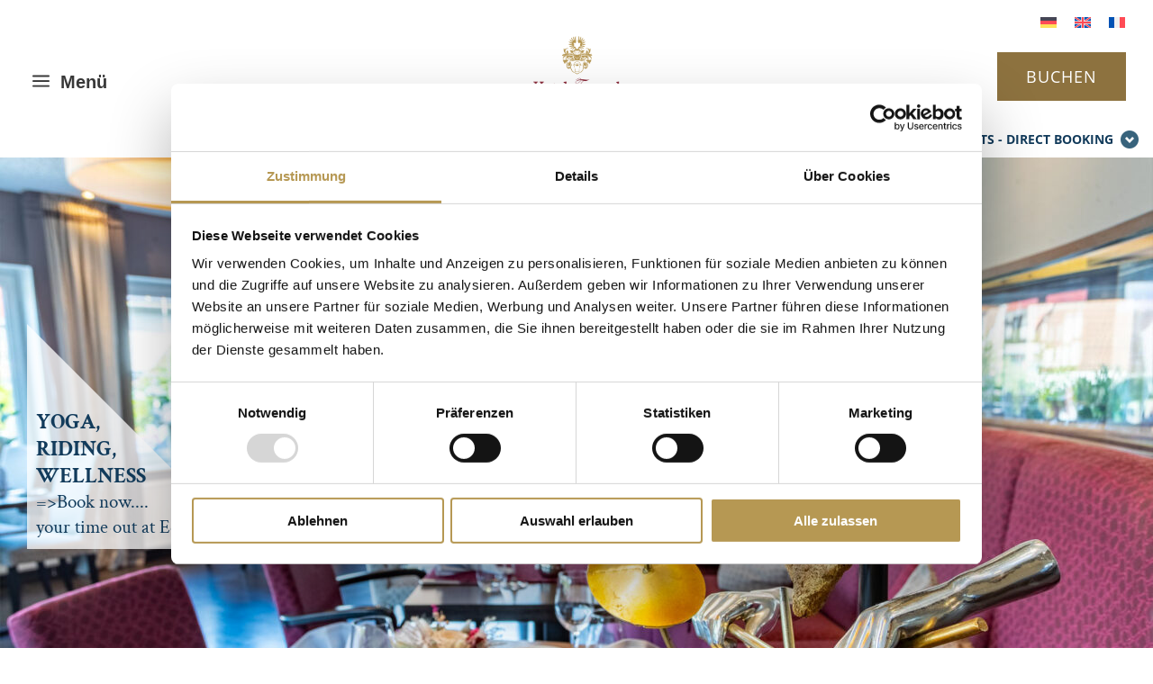

--- FILE ---
content_type: text/css
request_url: https://www.hotelfreund.de/wp-content/themes/Divi-child/style.css?ver=1.0.3
body_size: 3695
content:
@charset "UTF-8";
/*
 Theme Name:   Divi Child
 Theme URI:    http://www.elegantthemes.com/gallery/divi/
 Version:      1.0.3
 Description:  Divi Child Theme
 Author:       PLANET IC GmbH
 Author URI:   https://www.planet-ic.de/
 Template:     Divi
 Tags: responsive-layout, one-column, two-columns, three-columns, four-columns, left-sidebar, right-sidebar, custom-background, custom-colors, featured-images, full-width-template, post-formats, rtl-language-support, theme-options, threaded-comments, translation-ready
 License: GNU General Public License v2
 License URI: http://www.gnu.org/licenses/gpl-2.0.html
 Text Domain:  divi-child
*/
/* INDIVIDUELLE PIC-STYLES */
/*@function em($target, $context: $basefont) {
    @return math.div($target,$context) * 1em;
}*/
/*@function rem($target, $context: $basefont) {
    @return math.div($target,$context) * 1rem;
}*/
/*!
Copyright
OpenSans[wdth,wght].ttf: Copyright 2020 The Open Sans Project Authors (https://github.com/googlefonts/opensans)
OpenSans-Italic[wdth,wght].ttf: Copyright 2020 The Open Sans Project Authors (https://github.com/googlefonts/opensans)

Licensed under Apache License, version 2.0 (the "License");
you may not use this file except in compliance with the License.
You may obtain a copy of the License at

    http://scripts.sil.org/cms/scripts/page.php?site_id=nrsi&id=OFL

Unless required by applicable law or agreed to in writing, software
distributed under the License is distributed on an "AS IS" BASIS,
WITHOUT WARRANTIES OR CONDITIONS OF ANY KIND, either express or implied.
See the License for the specific language governing permissions and
limitations under the License.
*/
/* open-sans-300 - latin */
@font-face {
  font-family: "Open Sans";
  font-style: normal;
  font-weight: 300;
  src: url("fonts/opensans/open-sans-v29-latin-300.eot"); /* IE9 Compat Modes */
  src: local(""), url("fonts/opensans/open-sans-v29-latin-300.eot?#iefix") format("embedded-opentype"), url("fonts/opensans/open-sans-v29-latin-300.woff2") format("woff2"), url("fonts/opensans/open-sans-v29-latin-300.woff") format("woff"), url("fonts/opensans/open-sans-v29-latin-300.ttf") format("truetype"), url("fonts/opensans/open-sans-v29-latin-300.svg#OpenSans") format("svg"); /* Legacy iOS */
}
/* open-sans-regular - latin */
@font-face {
  font-family: "Open Sans";
  font-style: normal;
  font-weight: 400;
  src: url("fonts/opensans/open-sans-v29-latin-regular.eot"); /* IE9 Compat Modes */
  src: local(""), url("fonts/opensans/open-sans-v29-latin-regular.eot?#iefix") format("embedded-opentype"), url("fonts/opensans/open-sans-v29-latin-regular.woff2") format("woff2"), url("fonts/opensans/open-sans-v29-latin-regular.woff") format("woff"), url("fonts/opensans/open-sans-v29-latin-regular.ttf") format("truetype"), url("fonts/opensans/open-sans-v29-latin-regular.svg#OpenSans") format("svg"); /* Legacy iOS */
}
/* open-sans-500 - latin */
@font-face {
  font-family: "Open Sans";
  font-style: normal;
  font-weight: 500;
  src: url("fonts/opensans/open-sans-v29-latin-500.eot"); /* IE9 Compat Modes */
  src: local(""), url("fonts/opensans/open-sans-v29-latin-500.eot?#iefix") format("embedded-opentype"), url("fonts/opensans/open-sans-v29-latin-500.woff2") format("woff2"), url("fonts/opensans/open-sans-v29-latin-500.woff") format("woff"), url("fonts/opensans/open-sans-v29-latin-500.ttf") format("truetype"), url("fonts/opensans/open-sans-v29-latin-500.svg#OpenSans") format("svg"); /* Legacy iOS */
}
/* open-sans-600 - latin */
@font-face {
  font-family: "Open Sans";
  font-style: normal;
  font-weight: 600;
  src: url("fonts/opensans/open-sans-v29-latin-600.eot"); /* IE9 Compat Modes */
  src: local(""), url("fonts/opensans/open-sans-v29-latin-600.eot?#iefix") format("embedded-opentype"), url("fonts/opensans/open-sans-v29-latin-600.woff2") format("woff2"), url("fonts/opensans/open-sans-v29-latin-600.woff") format("woff"), url("fonts/opensans/open-sans-v29-latin-600.ttf") format("truetype"), url("fonts/opensans/open-sans-v29-latin-600.svg#OpenSans") format("svg"); /* Legacy iOS */
}
/* open-sans-700 - latin */
@font-face {
  font-family: "Open Sans";
  font-style: normal;
  font-weight: 700;
  src: url("fonts/opensans/open-sans-v29-latin-700.eot"); /* IE9 Compat Modes */
  src: local(""), url("fonts/opensans/open-sans-v29-latin-700.eot?#iefix") format("embedded-opentype"), url("fonts/opensans/open-sans-v29-latin-700.woff2") format("woff2"), url("fonts/opensans/open-sans-v29-latin-700.woff") format("woff"), url("fonts/opensans/open-sans-v29-latin-700.ttf") format("truetype"), url("fonts/opensans/open-sans-v29-latin-700.svg#OpenSans") format("svg"); /* Legacy iOS */
}
/* open-sans-800 - latin */
@font-face {
  font-family: "Open Sans";
  font-style: normal;
  font-weight: 800;
  src: url("fonts/opensans/open-sans-v29-latin-800.eot"); /* IE9 Compat Modes */
  src: local(""), url("fonts/opensans/open-sans-v29-latin-800.eot?#iefix") format("embedded-opentype"), url("fonts/opensans/open-sans-v29-latin-800.woff2") format("woff2"), url("fonts/opensans/open-sans-v29-latin-800.woff") format("woff"), url("fonts/opensans/open-sans-v29-latin-800.ttf") format("truetype"), url("fonts/opensans/open-sans-v29-latin-800.svg#OpenSans") format("svg"); /* Legacy iOS */
}
/* open-sans-300italic - latin */
@font-face {
  font-family: "Open Sans";
  font-style: italic;
  font-weight: 300;
  src: url("fonts/opensans/open-sans-v29-latin-300italic.eot"); /* IE9 Compat Modes */
  src: local(""), url("fonts/opensans/open-sans-v29-latin-300italic.eot?#iefix") format("embedded-opentype"), url("fonts/opensans/open-sans-v29-latin-300italic.woff2") format("woff2"), url("fonts/opensans/open-sans-v29-latin-300italic.woff") format("woff"), url("fonts/opensans/open-sans-v29-latin-300italic.ttf") format("truetype"), url("fonts/opensans/open-sans-v29-latin-300italic.svg#OpenSans") format("svg"); /* Legacy iOS */
}
/* open-sans-italic - latin */
@font-face {
  font-family: "Open Sans";
  font-style: italic;
  font-weight: 400;
  src: url("fonts/opensans/open-sans-v29-latin-italic.eot"); /* IE9 Compat Modes */
  src: local(""), url("fonts/opensans/open-sans-v29-latin-italic.eot?#iefix") format("embedded-opentype"), url("fonts/opensans/open-sans-v29-latin-italic.woff2") format("woff2"), url("fonts/opensans/open-sans-v29-latin-italic.woff") format("woff"), url("fonts/opensans/open-sans-v29-latin-italic.ttf") format("truetype"), url("fonts/opensans/open-sans-v29-latin-italic.svg#OpenSans") format("svg"); /* Legacy iOS */
}
/* open-sans-500italic - latin */
@font-face {
  font-family: "Open Sans";
  font-style: italic;
  font-weight: 500;
  src: url("fonts/opensans/open-sans-v29-latin-500italic.eot"); /* IE9 Compat Modes */
  src: local(""), url("fonts/opensans/open-sans-v29-latin-500italic.eot?#iefix") format("embedded-opentype"), url("fonts/opensans/open-sans-v29-latin-500italic.woff2") format("woff2"), url("fonts/opensans/open-sans-v29-latin-500italic.woff") format("woff"), url("fonts/opensans/open-sans-v29-latin-500italic.ttf") format("truetype"), url("fonts/opensans/open-sans-v29-latin-500italic.svg#OpenSans") format("svg"); /* Legacy iOS */
}
/* open-sans-600italic - latin */
@font-face {
  font-family: "Open Sans";
  font-style: italic;
  font-weight: 600;
  src: url("fonts/opensans/open-sans-v29-latin-600italic.eot"); /* IE9 Compat Modes */
  src: local(""), url("fonts/opensans/open-sans-v29-latin-600italic.eot?#iefix") format("embedded-opentype"), url("fonts/opensans/open-sans-v29-latin-600italic.woff2") format("woff2"), url("fonts/opensans/open-sans-v29-latin-600italic.woff") format("woff"), url("fonts/opensans/open-sans-v29-latin-600italic.ttf") format("truetype"), url("fonts/opensans/open-sans-v29-latin-600italic.svg#OpenSans") format("svg"); /* Legacy iOS */
}
/* open-sans-700italic - latin */
@font-face {
  font-family: "Open Sans";
  font-style: italic;
  font-weight: 700;
  src: url("fonts/opensans/open-sans-v29-latin-700italic.eot"); /* IE9 Compat Modes */
  src: local(""), url("fonts/opensans/open-sans-v29-latin-700italic.eot?#iefix") format("embedded-opentype"), url("fonts/opensans/open-sans-v29-latin-700italic.woff2") format("woff2"), url("fonts/opensans/open-sans-v29-latin-700italic.woff") format("woff"), url("fonts/opensans/open-sans-v29-latin-700italic.ttf") format("truetype"), url("fonts/opensans/open-sans-v29-latin-700italic.svg#OpenSans") format("svg"); /* Legacy iOS */
}
/* open-sans-800italic - latin */
@font-face {
  font-family: "Open Sans";
  font-style: italic;
  font-weight: 800;
  src: url("fonts/opensans/open-sans-v29-latin-800italic.eot"); /* IE9 Compat Modes */
  src: local(""), url("fonts/opensans/open-sans-v29-latin-800italic.eot?#iefix") format("embedded-opentype"), url("fonts/opensans/open-sans-v29-latin-800italic.woff2") format("woff2"), url("fonts/opensans/open-sans-v29-latin-800italic.woff") format("woff"), url("fonts/opensans/open-sans-v29-latin-800italic.ttf") format("truetype"), url("fonts/opensans/open-sans-v29-latin-800italic.svg#OpenSans") format("svg"); /* Legacy iOS */
}
/*!
Copyright
OpenSans[wdth,wght].ttf: Copyright 2020 The Open Sans Project Authors (https://github.com/googlefonts/opensans)
OpenSans-Italic[wdth,wght].ttf: Copyright 2020 The Open Sans Project Authors (https://github.com/googlefonts/opensans)

Licensed under Apache License, version 2.0 (the "License");
you may not use this file except in compliance with the License.
You may obtain a copy of the License at

    http://scripts.sil.org/cms/scripts/page.php?site_id=nrsi&id=OFL

Unless required by applicable law or agreed to in writing, software
distributed under the License is distributed on an "AS IS" BASIS,
WITHOUT WARRANTIES OR CONDITIONS OF ANY KIND, either express or implied.
See the License for the specific language governing permissions and
limitations under the License.
*/
/*
CrimsonText-Regular.ttf: Copyright 2010 The Crimson Text Project Authors (https://github.com/googlefonts/Crimson)
CrimsonText-Italic.ttf: Copyright 2010 The Crimson Text Project Authors (https://github.com/googlefonts/Crimson)
CrimsonText-SemiBold.ttf: Copyright 2010 The Crimson Text Project Authors (https://github.com/googlefonts/Crimson)
CrimsonText-SemiBoldItalic.ttf: Copyright 2010 The Crimson Text Project Authors (https://github.com/googlefonts/Crimson)
CrimsonText-Bold.ttf: Copyright 2010 The Crimson Text Project Authors (https://github.com/googlefonts/Crimson)
CrimsonText-BoldItalic.ttf: Copyright 2010 The Crimson Text Project Authors (https://github.com/googlefonts/Crimson)
*/
/* crimson-text-regular - latin */
@font-face {
  font-family: "Crimson Text";
  font-style: normal;
  font-weight: 400;
  src: url("fonts/crimsontext/crimson-text-v19-latin-regular.eot"); /* IE9 Compat Modes */
  src: local(""), url("fonts/crimsontext/crimson-text-v19-latin-regular.eot?#iefix") format("embedded-opentype"), url("fonts/crimsontext/crimson-text-v19-latin-regular.woff2") format("woff2"), url("fonts/crimsontext/crimson-text-v19-latin-regular.woff") format("woff"), url("fonts/crimsontext/crimson-text-v19-latin-regular.ttf") format("truetype"), url("fonts/crimsontext/crimson-text-v19-latin-regular.svg#CrimsonText") format("svg"); /* Legacy iOS */
}
/* crimson-text-italic - latin */
@font-face {
  font-family: "Crimson Text";
  font-style: italic;
  font-weight: 400;
  src: url("fonts/crimsontext/crimson-text-v19-latin-italic.eot"); /* IE9 Compat Modes */
  src: local(""), url("fonts/crimsontext/crimson-text-v19-latin-italic.eot?#iefix") format("embedded-opentype"), url("fonts/crimsontext/crimson-text-v19-latin-italic.woff2") format("woff2"), url("fonts/crimsontext/crimson-text-v19-latin-italic.woff") format("woff"), url("fonts/crimsontext/crimson-text-v19-latin-italic.ttf") format("truetype"), url("fonts/crimsontext/crimson-text-v19-latin-italic.svg#CrimsonText") format("svg"); /* Legacy iOS */
}
/* crimson-text-600 - latin */
@font-face {
  font-family: "Crimson Text";
  font-style: normal;
  font-weight: 600;
  src: url("fonts/crimsontext/crimson-text-v19-latin-600.eot"); /* IE9 Compat Modes */
  src: local(""), url("fonts/crimsontext/crimson-text-v19-latin-600.eot?#iefix") format("embedded-opentype"), url("fonts/crimsontext/crimson-text-v19-latin-600.woff2") format("woff2"), url("fonts/crimsontext/crimson-text-v19-latin-600.woff") format("woff"), url("fonts/crimsontext/crimson-text-v19-latin-600.ttf") format("truetype"), url("fonts/crimsontext/crimson-text-v19-latin-600.svg#CrimsonText") format("svg"); /* Legacy iOS */
}
/* crimson-text-600italic - latin */
@font-face {
  font-family: "Crimson Text";
  font-style: italic;
  font-weight: 600;
  src: url("fonts/crimsontext/crimson-text-v19-latin-600italic.eot"); /* IE9 Compat Modes */
  src: local(""), url("fonts/crimsontext/crimson-text-v19-latin-600italic.eot?#iefix") format("embedded-opentype"), url("fonts/crimsontext/crimson-text-v19-latin-600italic.woff2") format("woff2"), url("fonts/crimsontext/crimson-text-v19-latin-600italic.woff") format("woff"), url("fonts/crimsontext/crimson-text-v19-latin-600italic.ttf") format("truetype"), url("fonts/crimsontext/crimson-text-v19-latin-600italic.svg#CrimsonText") format("svg"); /* Legacy iOS */
}
/* crimson-text-700 - latin */
@font-face {
  font-family: "Crimson Text";
  font-style: normal;
  font-weight: 700;
  src: url("fonts/crimsontext/crimson-text-v19-latin-700.eot"); /* IE9 Compat Modes */
  src: local(""), url("fonts/crimsontext/crimson-text-v19-latin-700.eot?#iefix") format("embedded-opentype"), url("fonts/crimsontext/crimson-text-v19-latin-700.woff2") format("woff2"), url("fonts/crimsontext/crimson-text-v19-latin-700.woff") format("woff"), url("fonts/crimsontext/crimson-text-v19-latin-700.ttf") format("truetype"), url("fonts/crimsontext/crimson-text-v19-latin-700.svg#CrimsonText") format("svg"); /* Legacy iOS */
}
/* crimson-text-700italic - latin */
@font-face {
  font-family: "Crimson Text";
  font-style: italic;
  font-weight: 700;
  src: url("fonts/crimsontext/crimson-text-v19-latin-700italic.eot"); /* IE9 Compat Modes */
  src: local(""), url("fonts/crimsontext/crimson-text-v19-latin-700italic.eot?#iefix") format("embedded-opentype"), url("fonts/crimsontext/crimson-text-v19-latin-700italic.woff2") format("woff2"), url("fonts/crimsontext/crimson-text-v19-latin-700italic.woff") format("woff"), url("fonts/crimsontext/crimson-text-v19-latin-700italic.ttf") format("truetype"), url("fonts/crimsontext/crimson-text-v19-latin-700italic.svg#CrimsonText") format("svg"); /* Legacy iOS */
}
/* allura-regular - latin */
@font-face {
  font-family: "Allura";
  font-style: normal;
  font-weight: 400;
  src: url("fonts/allura/allura-v18-latin-regular.eot"); /* IE9 Compat Modes */
  src: local(""), url("fonts/allura/allura-v18-latin-regular.eot?#iefix") format("embedded-opentype"), url("fonts/allura/allura-v18-latin-regular.woff2") format("woff2"), url("fonts/allura/allura-v18-latin-regular.woff") format("woff"), url("fonts/allura/allura-v18-latin-regular.ttf") format("truetype"), url("fonts/allura/allura-v18-latin-regular.svg#Allura") format("svg"); /* Legacy iOS */
}
/*!
Copyright
OpenSans[wdth,wght].ttf: Copyright 2020 The Open Sans Project Authors (https://github.com/googlefonts/opensans)
OpenSans-Italic[wdth,wght].ttf: Copyright 2020 The Open Sans Project Authors (https://github.com/googlefonts/opensans)

Licensed under Apache License, version 2.0 (the "License");
you may not use this file except in compliance with the License.
You may obtain a copy of the License at

    http://scripts.sil.org/cms/scripts/page.php?site_id=nrsi&id=OFL

Unless required by applicable law or agreed to in writing, software
distributed under the License is distributed on an "AS IS" BASIS,
WITHOUT WARRANTIES OR CONDITIONS OF ANY KIND, either express or implied.
See the License for the specific language governing permissions and
limitations under the License.
*/
/*
Barlow-Thin.ttf: Copyright 2017 The Barlow Project Authors (https://github.com/jpt/barlow)
Barlow-ThinItalic.ttf: Copyright 2017 The Barlow Project Authors (https://github.com/jpt/barlow)
Barlow-ExtraLight.ttf: Copyright 2017 The Barlow Project Authors (https://github.com/jpt/barlow)
Barlow-ExtraLightItalic.ttf: Copyright 2017 The Barlow Project Authors (https://github.com/jpt/barlow)
Barlow-Light.ttf: Copyright 2017 The Barlow Project Authors (https://github.com/jpt/barlow)
Barlow-LightItalic.ttf: Copyright 2017 The Barlow Project Authors (https://github.com/jpt/barlow)
Barlow-Regular.ttf: Copyright 2017 The Barlow Project Authors (https://github.com/jpt/barlow)
Barlow-Italic.ttf: Copyright 2017 The Barlow Project Authors (https://github.com/jpt/barlow)
Barlow-Medium.ttf: Copyright 2017 The Barlow Project Authors (https://github.com/jpt/barlow)
Barlow-MediumItalic.ttf: Copyright 2017 The Barlow Project Authors (https://github.com/jpt/barlow)
Barlow-SemiBold.ttf: Copyright 2017 The Barlow Project Authors (https://github.com/jpt/barlow)
Barlow-SemiBoldItalic.ttf: Copyright 2017 The Barlow Project Authors (https://github.com/jpt/barlow)
Barlow-Bold.ttf: Copyright 2017 The Barlow Project Authors (https://github.com/jpt/barlow)
Barlow-BoldItalic.ttf: Copyright 2017 The Barlow Project Authors (https://github.com/jpt/barlow)
Barlow-ExtraBold.ttf: Copyright 2017 The Barlow Project Authors (https://github.com/jpt/barlow)
Barlow-ExtraBoldItalic.ttf: Copyright 2017 The Barlow Project Authors (https://github.com/jpt/barlow)
Barlow-Black.ttf: Copyright 2017 The Barlow Project Authors (https://github.com/jpt/barlow)
Barlow-BlackItalic.ttf: Copyright 2017 The Barlow Project Authors (https://github.com/jpt/barlow)
*/
/* barlow-condensed-300 - latin */
@font-face {
  font-family: "Barlow Condensed";
  font-style: normal;
  font-weight: 300;
  src: url("fonts/barlow/barlow-condensed-v12-latin-300.eot"); /* IE9 Compat Modes */
  src: local(""), url("fonts/barlow/barlow-condensed-v12-latin-300.eot?#iefix") format("embedded-opentype"), url("fonts/barlow/barlow-condensed-v12-latin-300.woff2") format("woff2"), url("fonts/barlow/barlow-condensed-v12-latin-300.woff") format("woff"), url("fonts/barlow/barlow-condensed-v12-latin-300.ttf") format("truetype"), url("fonts/barlow/barlow-condensed-v12-latin-300.svg#BarlowCondensed") format("svg"); /* Legacy iOS */
}
/* barlow-condensed-300italic - latin */
@font-face {
  font-family: "Barlow Condensed";
  font-style: italic;
  font-weight: 300;
  src: url("fonts/barlow/barlow-condensed-v12-latin-300italic.eot"); /* IE9 Compat Modes */
  src: local(""), url("fonts/barlow/barlow-condensed-v12-latin-300italic.eot?#iefix") format("embedded-opentype"), url("fonts/barlow/barlow-condensed-v12-latin-300italic.woff2") format("woff2"), url("fonts/barlow/barlow-condensed-v12-latin-300italic.woff") format("woff"), url("fonts/barlow/barlow-condensed-v12-latin-300italic.ttf") format("truetype"), url("fonts/barlow/barlow-condensed-v12-latin-300italic.svg#BarlowCondensed") format("svg"); /* Legacy iOS */
}
/* barlow-condensed-regular - latin */
@font-face {
  font-family: "Barlow Condensed";
  font-style: normal;
  font-weight: 400;
  src: url("fonts/barlow/barlow-condensed-v12-latin-regular.eot"); /* IE9 Compat Modes */
  src: local(""), url("fonts/barlow/barlow-condensed-v12-latin-regular.eot?#iefix") format("embedded-opentype"), url("fonts/barlow/barlow-condensed-v12-latin-regular.woff2") format("woff2"), url("fonts/barlow/barlow-condensed-v12-latin-regular.woff") format("woff"), url("fonts/barlow/barlow-condensed-v12-latin-regular.ttf") format("truetype"), url("fonts/barlow/barlow-condensed-v12-latin-regular.svg#BarlowCondensed") format("svg"); /* Legacy iOS */
}
/* barlow-condensed-500 - latin */
@font-face {
  font-family: "Barlow Condensed";
  font-style: normal;
  font-weight: 500;
  src: url("fonts/barlow/barlow-condensed-v12-latin-500.eot"); /* IE9 Compat Modes */
  src: local(""), url("fonts/barlow/barlow-condensed-v12-latin-500.eot?#iefix") format("embedded-opentype"), url("fonts/barlow/barlow-condensed-v12-latin-500.woff2") format("woff2"), url("fonts/barlow/barlow-condensed-v12-latin-500.woff") format("woff"), url("fonts/barlow/barlow-condensed-v12-latin-500.ttf") format("truetype"), url("fonts/barlow/barlow-condensed-v12-latin-500.svg#BarlowCondensed") format("svg"); /* Legacy iOS */
}
/* barlow-condensed-500italic - latin */
@font-face {
  font-family: "Barlow Condensed";
  font-style: italic;
  font-weight: 500;
  src: url("fonts/barlow/barlow-condensed-v12-latin-500italic.eot"); /* IE9 Compat Modes */
  src: local(""), url("fonts/barlow/barlow-condensed-v12-latin-500italic.eot?#iefix") format("embedded-opentype"), url("fonts/barlow/barlow-condensed-v12-latin-500italic.woff2") format("woff2"), url("fonts/barlow/barlow-condensed-v12-latin-500italic.woff") format("woff"), url("fonts/barlow/barlow-condensed-v12-latin-500italic.ttf") format("truetype"), url("fonts/barlow/barlow-condensed-v12-latin-500italic.svg#BarlowCondensed") format("svg"); /* Legacy iOS */
}
/* barlow-condensed-700 - latin */
@font-face {
  font-family: "Barlow Condensed";
  font-style: normal;
  font-weight: 700;
  src: url("fonts/barlow/barlow-condensed-v12-latin-700.eot"); /* IE9 Compat Modes */
  src: local(""), url("fonts/barlow/barlow-condensed-v12-latin-700.eot?#iefix") format("embedded-opentype"), url("fonts/barlow/barlow-condensed-v12-latin-700.woff2") format("woff2"), url("fonts/barlow/barlow-condensed-v12-latin-700.woff") format("woff"), url("fonts/barlow/barlow-condensed-v12-latin-700.ttf") format("truetype"), url("fonts/barlow/barlow-condensed-v12-latin-700.svg#BarlowCondensed") format("svg"); /* Legacy iOS */
}
/* barlow-condensed-700italic - latin */
@font-face {
  font-family: "Barlow Condensed";
  font-style: italic;
  font-weight: 700;
  src: url("fonts/barlow/barlow-condensed-v12-latin-700italic.eot"); /* IE9 Compat Modes */
  src: local(""), url("fonts/barlow/barlow-condensed-v12-latin-700italic.eot?#iefix") format("embedded-opentype"), url("fonts/barlow/barlow-condensed-v12-latin-700italic.woff2") format("woff2"), url("fonts/barlow/barlow-condensed-v12-latin-700italic.woff") format("woff"), url("fonts/barlow/barlow-condensed-v12-latin-700italic.ttf") format("truetype"), url("fonts/barlow/barlow-condensed-v12-latin-700italic.svg#BarlowCondensed") format("svg"); /* Legacy iOS */
}
/*@function em($target, $context: $basefont) {
    @return math.div($target,$context) * 1em;
}*/
/*@function rem($target, $context: $basefont) {
    @return math.div($target,$context) * 1rem;
}*/
/* Ergaenzung Datepicker Styles */
.ui-datepicker-trigger {
  display: block;
  float: left;
  padding: 3px;
  cursor: pointer;
  background: #347da6; /* Old browsers */
  /* IE9 SVG, needs conditional override of 'filter' to 'none' */
  background: url([data-uri]);
  background: -moz-linear-gradient(top, #347da6 0%, #174b68 100%); /* FF3.6+ */
  background: -webkit-gradient(linear, left top, left bottom, color-stop(0%, #347da6), color-stop(100%, #174b68)); /* Chrome,Safari4+ */
  background: -webkit-linear-gradient(top, #347da6 0%, #174b68 100%); /* Chrome10+,Safari5.1+ */
  background: -o-linear-gradient(top, #347da6 0%, #174b68 100%); /* Opera 11.10+ */
  background: -ms-linear-gradient(top, #347da6 0%, #174b68 100%); /* IE10+ */
  background: linear-gradient(to bottom, #347da6 0%, #174b68 100%); /* W3C */
}

.ui-datepicker {
  background-color: #ffffff;
  border: 1px solid #b69953;
  font-size: 12px;
  color: #366079;
  padding: 10px 15px;
  margin-left: 0px;
  z-index: 1000001 !important;
  display: none;
}

.ui-datepicker a {
  background: none;
  padding: 0;
  cursor: pointer;
}

.ui-datepicker a {
  text-decoration: none;
}

.ui-datepicker-header {
  overflow: hidden;
}

.ui-datepicker-title {
  text-align: center;
  font-weight: bold;
  margin-bottom: 15px;
}

.ui-datepicker-prev, .ui-datepicker-next {
  display: block;
  float: left;
  width: 22px;
  text-align: center;
}

.ui-datepicker-next {
  float: right;
}

.ui-datepicker-calendar td {
  width: 24px;
}

.ui-datepicker-calendar td a {
  font-weight: normal;
  display: block;
}

td.ui-datepicker-unselectable span {
  color: #7490a0;
}

.ui-datepicker-calendar td a:hover {
  background-color: #f3f3f3;
}

.ui-datepicker-calendar td {
  text-align: center;
}

td a.ui-state-highlight {
  font-weight: bold;
}

/* Ende: Ergänzung Datepicker Styles */
.button-blue.menu-item a {
  background-color: #b69953;
}

.footer_logo {
  margin-left: 30px;
}

.footer_logo a {
  display: -webkit-box;
  display: -ms-flexbox;
  display: flex;
  justify-content: center;
  align-items: center;
}

.footer_logo span {
  color: #fff;
  text-transform: uppercase;
  padding-left: 10px;
  font-weight: bold;
}

.footer_logo a:hover span,
.footer_logo a:focus span {
  opacity: 0.7;
}

/* Ende Ergänzungen Dr. Lohbeck Logo-Link */
/* Verfuegbarkeitsabfrage */
#main-footer {
  margin-bottom: 68px;
}

@media (max-width: 620px) {
  #main-footer {
    margin-bottom: 164px;
  }
}
@media (max-width: 512px) {
  #main-footer {
    margin-bottom: 0;
  }
}
@media (max-width: 575.98px) {
  header .et_pb_button_module_wrapper.et_pb_button_0_tb_header_wrapper.et_pb_button_alignment_right.et_pb_button_alignment_tablet_center.et_pb_module {
    margin-bottom: 0;
  }
}

@media (max-width: 991.98px) {
  .pic_kacheln_startseite .et_pb_column {
    margin-bottom: 0;
  }
}

@media (max-width: 991.98px) {
  .pic_kacheln_startseite .et_pb_row.et_pb_row_5.et_pb_gutters2 .et_pb_column:last-child,
.pic_kacheln_startseite .et_pb_row.et_pb_row_3.et_pb_gutters2 {
    margin-bottom: 25px;
  }
}

body #page-container div.et_pb_section .et_pb_button_0_tb_header,
.et_pb_menu_0_tb_header.et_pb_menu ul li a {
  font-family: "Open Sans" !important;
  font-weight: 400 !important;
}

/*# sourceMappingURL=style.css.map */


--- FILE ---
content_type: text/css
request_url: https://www.hotelfreund.de/wp-content/et-cache/24840/et-core-unified-24840.min.css?ver=1764196088
body_size: 91
content:
.inline-btns .et_pb_button_module_wrapper{display:inline-block;margin:0 10px}

--- FILE ---
content_type: text/css
request_url: https://www.hotelfreund.de/wp-content/et-cache/24840/et-core-unified-tb-21538-deferred-24840.min.css?ver=1764196088
body_size: 2318
content:
.et_pb_section_0_tb_header.et_pb_section{padding-top:0px;padding-bottom:0px;margin-top:0px}.et_pb_sticky .et_pb_section_0_tb_header{box-shadow:0px 5px 80px rgba(0,0,0,0.1)!important}.et_pb_row_0_tb_header{background-color:#FFFFFF;max-height:175px;display:flex;align-items:center}.et_pb_row_0_tb_header,body #page-container .et-db #et-boc .et-l .et_pb_row_0_tb_header.et_pb_row,body.et_pb_pagebuilder_layout.single #page-container #et-boc .et-l .et_pb_row_0_tb_header.et_pb_row,body.et_pb_pagebuilder_layout.single.et_full_width_page #page-container #et-boc .et-l .et_pb_row_0_tb_header.et_pb_row{width:100%;max-width:100%}.et_pb_code_0_tb_header,.et_pb_code_1_tb_header{padding-top:0px;padding-bottom:0px;margin-top:0px!important;margin-bottom:0px!important}.et_pb_blurb_0_tb_header.et_pb_blurb .et_pb_module_header,.et_pb_blurb_0_tb_header.et_pb_blurb .et_pb_module_header a{font-family:'Open Sans Condensed',sans-serif;font-weight:700;font-size:20px;color:#383838!important}.et_pb_blurb_0_tb_header.et_pb_blurb{padding-top:0px!important;padding-bottom:0px!important;margin-top:0px!important;margin-bottom:0px!important}.et_pb_blurb_1_tb_header.et_pb_blurb .et_pb_module_header,.et_pb_blurb_0_tb_header.et_pb_blurb .et_pb_module_header{padding-bottom:3px;margin-left:-10px}.et_pb_blurb_0_tb_header .et-pb-icon{font-size:30px;color:#383838;font-family:ETmodules!important;font-weight:400!important}.et_pb_column_1_tb_header{margin-bottom:0}.et_pb_image_0_tb_header .et_pb_image_wrap img{height:auto;max-height:125px;width:auto}.et_pb_image_0_tb_header{margin-top:15px!important;margin-bottom:10px!important;text-align:center}.et_pb_image_1_tb_header .et_pb_image_wrap img{height:100px;min-height:100px;max-height:100px;width:auto}.et_pb_image_1_tb_header{text-align:left;margin-left:0}.et_pb_button_0_tb_header_wrapper .et_pb_button_0_tb_header,.et_pb_button_0_tb_header_wrapper .et_pb_button_0_tb_header:hover{padding-top:10px!important;padding-right:30px!important;padding-bottom:10px!important;padding-left:30px!important}body #page-container .et_pb_section .et_pb_button_0_tb_header{color:#ffffff!important;border-color:#8d723f;border-radius:0px;letter-spacing:1px;font-size:18px;font-family:'Open Sans Condensed',sans-serif!important;font-weight:700!important;text-transform:uppercase!important;background-color:#8d723f}body #page-container .et_pb_section .et_pb_button_0_tb_header:hover{color:#E02B20!important;background-image:initial;background-color:transparent}body #page-container .et_pb_section .et_pb_button_0_tb_header:before,body #page-container .et_pb_section .et_pb_button_0_tb_header:after{display:none!important}.et_pb_button_0_tb_header{transition:color 300ms ease 0ms}.et_pb_button_0_tb_header,.et_pb_button_0_tb_header:after{transition:all 300ms ease 0ms}.et_pb_text_0_tb_header{font-family:'Open Sans Condensed',sans-serif;font-weight:700;margin-top:15px!important}.et_pb_row_1_tb_header{background-color:#8b2939;height:100vh;z-index:9999999999!important;position:fixed!important;top:0px;bottom:auto;left:0px;right:auto}.et_pb_row_1_tb_header.et_pb_row{padding-top:0px!important;padding-top:0px}body.logged-in.admin-bar .et_pb_row_1_tb_header{top:calc(0px + 32px)}.et_pb_blurb_1_tb_header.et_pb_blurb .et_pb_module_header,.et_pb_blurb_1_tb_header.et_pb_blurb .et_pb_module_header a{font-family:'Open Sans Condensed',sans-serif;font-weight:700;color:#ffffff!important}.et_pb_blurb_1_tb_header.et_pb_blurb{padding-top:10px!important;padding-bottom:10px!important;margin-top:0px!important;margin-bottom:0px!important}.et_pb_blurb_1_tb_header{position:absolute!important;top:10px;bottom:auto;right:10px;left:auto}.et_pb_blurb_1_tb_header .et-pb-icon{font-size:30px;color:#FFFFFF;font-family:ETmodules!important;font-weight:400!important}.et_pb_blurb_2_tb_header.et_pb_blurb .et_pb_module_header,.et_pb_blurb_2_tb_header.et_pb_blurb .et_pb_module_header a,.et_pb_blurb_3_tb_header.et_pb_blurb .et_pb_module_header,.et_pb_blurb_3_tb_header.et_pb_blurb .et_pb_module_header a{font-family:'Open Sans Condensed',sans-serif;font-weight:700;font-size:20px;color:#ffffff!important}.et_pb_blurb_2_tb_header.et_pb_blurb{padding-right:30px!important;padding-left:30px!important;margin-top:75px!important;margin-bottom:20px!important}.et_pb_blurb_3_tb_header.et_pb_blurb .et_pb_module_header,.et_pb_blurb_2_tb_header.et_pb_blurb .et_pb_module_header{margin-left:-20px;padding-bottom:0}.et_pb_blurb_3_tb_header .et-pb-icon,.et_pb_blurb_2_tb_header .et-pb-icon{font-size:22px;color:#FFFFFF;font-family:ETmodules!important;font-weight:400!important}.et_pb_blurb_3_tb_header .et_pb_blurb_content,.et_pb_blurb_2_tb_header .et_pb_blurb_content{max-width:100%}.et_pb_blurb_3_tb_header.et_pb_blurb{padding-right:30px!important;padding-left:30px!important;margin-bottom:20px!important}.et_pb_menu_0_tb_header.et_pb_menu ul li a{font-family:'Open Sans Condensed',sans-serif;font-weight:700;font-size:22px;color:#FFFFFF!important;line-height:1.1em}.et_pb_menu_0_tb_header.et_pb_menu{background-color:rgba(0,0,0,0)}.et_pb_menu_0_tb_header{margin-top:40px!important}.et_pb_menu_0_tb_header.et_pb_menu ul li.current-menu-item a,.et_pb_menu_0_tb_header.et_pb_menu .nav li ul.sub-menu a,.et_pb_menu_0_tb_header.et_pb_menu .nav li ul.sub-menu li.current-menu-item a{color:#FFFFFF!important}.et_pb_menu_0_tb_header.et_pb_menu .nav li ul{background-color:RGBA(0,0,0,0)!important}.et_pb_menu_0_tb_header.et_pb_menu .et_mobile_menu,.et_pb_menu_0_tb_header.et_pb_menu .et_mobile_menu ul{background-color:rgba(0,0,0,0)!important}.et_pb_menu_0_tb_header .et_pb_menu_inner_container>.et_pb_menu__logo-wrap,.et_pb_menu_0_tb_header .et_pb_menu__logo-slot{width:auto;max-width:100%}.et_pb_menu_0_tb_header .et_pb_menu_inner_container>.et_pb_menu__logo-wrap .et_pb_menu__logo img,.et_pb_menu_0_tb_header .et_pb_menu__logo-slot .et_pb_menu__logo-wrap img{height:auto;max-height:none}.et_pb_menu_0_tb_header .mobile_nav .mobile_menu_bar:before,.et_pb_menu_0_tb_header .et_pb_menu__icon.et_pb_menu__search-button,.et_pb_menu_0_tb_header .et_pb_menu__icon.et_pb_menu__close-search-button,.et_pb_menu_0_tb_header .et_pb_menu__icon.et_pb_menu__cart-button{color:#8d723f}.et_pb_column_0_tb_header{padding-left:30px;margin-bottom:0}.et_pb_column_2_tb_header{padding-right:30px}.et_pb_row_0_tb_header.et_pb_row{padding-top:20px!important;padding-bottom:10px!important;margin-left:auto!important;margin-right:auto!important;padding-top:20px;padding-bottom:10px}@media only screen and (min-width:981px){.et_pb_image_1_tb_header{display:none!important}.et_pb_row_1_tb_header,body #page-container .et-db #et-boc .et-l .et_pb_row_1_tb_header.et_pb_row,body.et_pb_pagebuilder_layout.single #page-container #et-boc .et-l .et_pb_row_1_tb_header.et_pb_row,body.et_pb_pagebuilder_layout.single.et_full_width_page #page-container #et-boc .et-l .et_pb_row_1_tb_header.et_pb_row{width:20%;max-width:30%}}@media only screen and (max-width:980px){.et_pb_image_0_tb_header .et_pb_image_wrap img{height:550px;width:auto}.et_pb_image_1_tb_header .et_pb_image_wrap img{width:auto}.et_pb_row_1_tb_header,body #page-container .et-db #et-boc .et-l .et_pb_row_1_tb_header.et_pb_row,body.et_pb_pagebuilder_layout.single #page-container #et-boc .et-l .et_pb_row_1_tb_header.et_pb_row,body.et_pb_pagebuilder_layout.single.et_full_width_page #page-container #et-boc .et-l .et_pb_row_1_tb_header.et_pb_row{width:40%;max-width:50%}.et_pb_menu_0_tb_header.et_pb_menu ul li a{font-size:20px}.et_pb_column_1_tb_header{padding-right:30px}}@media only screen and (min-width:768px) and (max-width:980px){.et_pb_row_0_tb_header{display:flex;align-items:center}.et_pb_image_1_tb_header{display:none!important}}@media only screen and (max-width:767px){.et_pb_row_0_tb_header.et_pb_row{padding-top:0px!important;padding-bottom:10px!important;padding-top:0px!important;padding-bottom:10px!important}.et_pb_row_0_tb_header{display:flex;align-items:center;flex-wrap:wrap}.et_pb_image_0_tb_header .et_pb_image_wrap img{height:auto;width:auto}.et_pb_image_0_tb_header{display:none!important;text-align:left;margin-left:0}.et_pb_image_1_tb_header .et_pb_image_wrap img{width:auto}.et_pb_button_0_tb_header{width:100%}.et_pb_row_1_tb_header,body #page-container .et-db #et-boc .et-l .et_pb_row_1_tb_header.et_pb_row,body.et_pb_pagebuilder_layout.single #page-container #et-boc .et-l .et_pb_row_1_tb_header.et_pb_row,body.et_pb_pagebuilder_layout.single.et_full_width_page #page-container #et-boc .et-l .et_pb_row_1_tb_header.et_pb_row{width:100%;max-width:100%}.et_pb_menu_0_tb_header.et_pb_menu ul li a{font-size:18px}.et_pb_column_0_tb_header{padding-right:30px;padding-left:0px;margin-bottom:0;order:3;width:40%!important}.et_pb_column_1_tb_header{padding-right:0px;padding-left:30px;margin-bottom:0;order:2;width:60%!important}.et_pb_column_2_tb_header{padding-right:0px;margin-bottom:10px!important;width:100%;order:1}}.et_pb_section_3.et_pb_section{padding-bottom:55px}.et_pb_row_2,body #page-container .et-db #et-boc .et-l .et_pb_row_2.et_pb_row,body.et_pb_pagebuilder_layout.single #page-container #et-boc .et-l .et_pb_row_2.et_pb_row,body.et_pb_pagebuilder_layout.single.et_full_width_page #page-container #et-boc .et-l .et_pb_row_2.et_pb_row,.et_pb_row_1,body #page-container .et-db #et-boc .et-l .et_pb_row_1.et_pb_row,body.et_pb_pagebuilder_layout.single #page-container #et-boc .et-l .et_pb_row_1.et_pb_row,body.et_pb_pagebuilder_layout.single.et_full_width_page #page-container #et-boc .et-l .et_pb_row_1.et_pb_row{width:95%;max-width:2560px}.dizo_image_hover_1 .dih_title,.dizo_image_hover_1 .dih_title span,.dizo_image_hover_3 .dih_title,.dizo_image_hover_3 .dih_title span,.dizo_image_hover_2 .dih_title,.dizo_image_hover_2 .dih_title span,.dizo_image_hover_0 .dih_title,.dizo_image_hover_0 .dih_title span{font-family:'Crimson Text',sans-serif!important;font-weight:600!important}.dizo_image_hover_2 .dih_title span.prefix,.dizo_image_hover_3 .dih_title span.prefix,.dizo_image_hover_0 .dih_title span.prefix,.dizo_image_hover_1 .dih_title span.prefix{font-family:'Crimson Text',sans-serif!important;font-weight:700!important;line-height:1.3em!important;font-size:33px!important;line-height:1.3em!important}.dizo_image_hover_0 .dih_title span.infix,.dizo_image_hover_3 .dih_title span.infix,.dizo_image_hover_1 .dih_title span.infix,.dizo_image_hover_2 .dih_title span.infix{font-family:'Crimson Text',sans-serif!important;font-weight:700!important}body #page-container .et_pb_section .dizo_image_hover_0 .dih_img_wrapper .et_pb_button,body #page-container .et_pb_section .dizo_image_hover_1 .dih_img_wrapper .et_pb_button,body #page-container .et_pb_section .dizo_image_hover_2 .dih_img_wrapper .et_pb_button,body #page-container .et_pb_section .dizo_image_hover_3 .dih_img_wrapper .et_pb_button{font-size:18px;font-weight:600!important;background-color:rgba(0,0,0,0);padding-right:10px;padding-left:10px}body #page-container .et_pb_section .dizo_image_hover_0 .dih_img_wrapper .et_pb_button:before,body #page-container .et_pb_section .dizo_image_hover_0 .dih_img_wrapper .et_pb_button:after,body #page-container .et_pb_section .dizo_image_hover_2 .dih_img_wrapper .et_pb_button:before,body #page-container .et_pb_section .dizo_image_hover_2 .dih_img_wrapper .et_pb_button:after,body #page-container .et_pb_section .dizo_image_hover_3 .dih_img_wrapper .et_pb_button:before,body #page-container .et_pb_section .dizo_image_hover_3 .dih_img_wrapper .et_pb_button:after,body #page-container .et_pb_section .dizo_image_hover_1 .dih_img_wrapper .et_pb_button:before,body #page-container .et_pb_section .dizo_image_hover_1 .dih_img_wrapper .et_pb_button:after{display:none!important}.dizo_image_hover_3 .dih_img_wrapper .dih_content_wrapper .dih_button,.dizo_image_hover_2 .dih_img_wrapper .dih_content_wrapper .dih_button,.dizo_image_hover_0 .dih_img_wrapper .dih_content_wrapper .dih_button,.dizo_image_hover_1 .dih_img_wrapper .dih_content_wrapper .dih_button{border:none;border-bottom:1px solid #fff}.dizo_image_hover_2 .dih_img_wrapper .dih_title,.dizo_image_hover_3 .dih_img_wrapper .dih_title,.dizo_image_hover_0 .dih_img_wrapper .dih_title,.dizo_image_hover_1 .dih_img_wrapper .dih_title{margin-top:100px!important}.dizo_image_hover_3 .dih_img_wrapper.modern_style:hover .modern_img_overlay,.dizo_image_hover_3 .dih_img_wrapper.modern_style .modern_img_overlay,.dizo_image_hover_0 .dih_img_wrapper.modern_style .modern_img_overlay,.dizo_image_hover_0 .dih_img_wrapper.modern_style:hover .modern_img_overlay,.dizo_image_hover_2 .dih_img_wrapper.modern_style:hover .modern_img_overlay,.dizo_image_hover_2 .dih_img_wrapper.modern_style .modern_img_overlay,.dizo_image_hover_1 .dih_img_wrapper.modern_style:hover .modern_img_overlay,.dizo_image_hover_1 .dih_img_wrapper.modern_style .modern_img_overlay{background-color:rgba(0,0,0,0.4)!important}.dizo_image_hover_3 .dih_img_wrapper .dih_image,.dizo_image_hover_2 .dih_img_wrapper .dih_image,.dizo_image_hover_1 .dih_img_wrapper .dih_image,.dizo_image_hover_0 .dih_img_wrapper .dih_image{opacity:1!important}.dizo_image_hover_3 .dih_img_wrapper .dih_image img,.dizo_image_hover_2 .dih_img_wrapper .dih_image img,.dizo_image_hover_1 .dih_img_wrapper .dih_image img,.dizo_image_hover_0 .dih_img_wrapper .dih_image img{height:400px}.dizo_image_hover_0.dizo-lightbox .dih_img_wrapper .dih_image a .et-pb-icon,.dizo_image_hover_1.dizo-lightbox .dih_img_wrapper .dih_image a .et-pb-icon,.dizo_image_hover_3.dizo-lightbox .dih_img_wrapper .dih_image a .et-pb-icon,.dizo_image_hover_2.dizo-lightbox .dih_img_wrapper .dih_image a .et-pb-icon{color:#fff!important}.dizo_image_hover_1 .dih_img_wrapper .et_pb_button_wrapper,.dizo_image_hover_2 .dih_img_wrapper .et_pb_button_wrapper,.dizo_image_hover_0 .dih_img_wrapper .et_pb_button_wrapper,.dizo_image_hover_3 .dih_img_wrapper .et_pb_button_wrapper{justify-content:center}.dizo_image_hover_1,.dizo_image_hover_1 *,.dizo_image_hover_2,.dizo_image_hover_2 *,.dizo_image_hover_0,.dizo_image_hover_0 *,.dizo_image_hover_3,.dizo_image_hover_3 *{transition:all 300ms ease 0ms!important}.et_pb_row_2.et_pb_row{padding-top:40px!important;padding-top:40px}.et_pb_section_4{max-width:100%}.et_pb_section_4.et_section_specialty>.et_pb_row,.et_pb_section_4>.et_pb_row{max-width:2080px}.et_pb_section_4.et_pb_section{background-color:#8d723f!important}.et_pb_text_2,.et_pb_text_4,.et_pb_text_7{font-family:'Crimson Text',sans-serif;font-weight:600;font-size:24px}.et_pb_text_3,.et_pb_text_5,.et_pb_text_6{font-family:'Crimson Text',sans-serif;font-weight:300;font-size:20px;margin-top:25px!important}.et_pb_row_inner_0.et_pb_row_inner{padding-bottom:0px!important;margin-bottom:0px!important}.et_pb_column .et_pb_row_inner_0{padding-bottom:0px}.et_pb_row_inner_1.et_pb_row_inner{padding-top:0px!important;margin-top:0px!important}.et_pb_column .et_pb_row_inner_1{padding-top:0px}ul.et_pb_social_media_follow_0{margin-top:13px!important}.et_pb_social_media_follow_0 li.et_pb_social_icon a.icon:before{color:#ffffff}.et_pb_social_media_follow_network_0 a.icon{background-color:#ea2c59!important}.et_pb_social_media_follow_network_1 a.icon{background-color:#3b5998!important}@media only screen and (min-width:981px){.et_pb_section_4>.et_pb_row,.et_pb_section_4.et_section_specialty>.et_pb_row{width:95%}}@media only screen and (max-width:980px){.et_pb_section_3.et_pb_section{padding-bottom:15px}.et_pb_row_1.et_pb_row{padding-bottom:0px!important;margin-bottom:0px!important;padding-bottom:0px!important}.dizo_image_hover_0 .dih_img_wrapper .dih_image img,.dizo_image_hover_1 .dih_img_wrapper .dih_image img,.dizo_image_hover_2 .dih_img_wrapper .dih_image img,.dizo_image_hover_3 .dih_img_wrapper .dih_image img{height:300px!important}.et_pb_row_2.et_pb_row{padding-bottom:0px!important;margin-top:0px!important;margin-bottom:0px!important;padding-bottom:0px!important}.et_pb_section_4>.et_pb_row,.et_pb_section_4.et_section_specialty>.et_pb_row{width:92%}.et_pb_text_3{margin-top:25px!important;margin-bottom:35px!important}}@media only screen and (max-width:767px){.dizo_image_hover_0 .dih_img_wrapper .dih_image img,.dizo_image_hover_1 .dih_img_wrapper .dih_image img,.dizo_image_hover_2 .dih_img_wrapper .dih_image img,.dizo_image_hover_3 .dih_img_wrapper .dih_image img{height:300px!important}}

--- FILE ---
content_type: application/x-javascript
request_url: https://consentcdn.cookiebot.com/consentconfig/6e41949f-57c1-4964-9f49-d26f0c84f729/hotelfreund.de/configuration.js
body_size: 267
content:
CookieConsent.configuration.tags.push({id:185333585,type:"script",tagID:"",innerHash:"",outerHash:"",tagHash:"477399293643",url:"https://consent.cookiebot.com/uc.js",resolvedUrl:"https://consent.cookiebot.com/uc.js",cat:[1]});CookieConsent.configuration.tags.push({id:185333586,type:"script",tagID:"",innerHash:"",outerHash:"",tagHash:"2688275414677",url:"https://www.googletagmanager.com/gtag/js?id=G-C7Z3M3J44V",resolvedUrl:"https://www.googletagmanager.com/gtag/js?id=G-C7Z3M3J44V",cat:[3]});CookieConsent.configuration.tags.push({id:185333587,type:"script",tagID:"",innerHash:"",outerHash:"",tagHash:"14382850062467",url:"",resolvedUrl:"",cat:[4]});CookieConsent.configuration.tags.push({id:185333589,type:"script",tagID:"",innerHash:"",outerHash:"",tagHash:"3217226361676",url:"",resolvedUrl:"",cat:[1,3,4,5]});CookieConsent.configuration.tags.push({id:185333590,type:"script",tagID:"",innerHash:"",outerHash:"",tagHash:"2690068941235",url:"https://www.hotelfreund.de/wp-content/plugins/sitepress-multilingual-cms/res/js/cookies/language-cookie.js?ver=485900",resolvedUrl:"https://www.hotelfreund.de/wp-content/plugins/sitepress-multilingual-cms/res/js/cookies/language-cookie.js?ver=485900",cat:[2]});CookieConsent.configuration.tags.push({id:185333591,type:"script",tagID:"",innerHash:"",outerHash:"",tagHash:"6720047324752",url:"https://www.hotelfreund.de/wp-includes/js/jquery/jquery.min.js?ver=3.7.1",resolvedUrl:"https://www.hotelfreund.de/wp-includes/js/jquery/jquery.min.js?ver=3.7.1",cat:[4]});CookieConsent.configuration.tags.push({id:185333593,type:"image",tagID:"",innerHash:"",outerHash:"",tagHash:"10318512560587",url:"https://www.hotelfreund.de/wp-content/plugins/sitepress-multilingual-cms/res/flags/en.svg",resolvedUrl:"https://www.hotelfreund.de/wp-content/plugins/sitepress-multilingual-cms/res/flags/en.svg",cat:[4]});